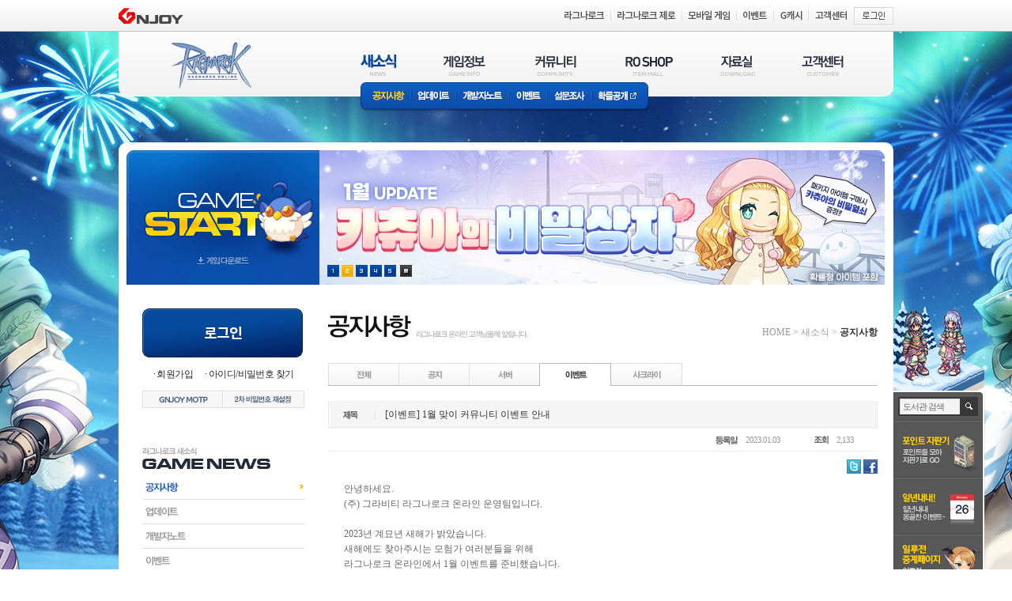

--- FILE ---
content_type: text/css
request_url: https://imgc1.gnjoy.com/games/ro1/2013_ro1/common/css/bbs.css?v=241106
body_size: 5667
content:
@charset "utf-8";

/* ----------------------------------------------------------------
Title : Ragnarok
Author : bitty kim
Date : 2013
WebSite : http://ro.game.gnjoy.com/
---------------------------------------------------------------- */

/** default list **/
.bbs {
  display: block;
  width: 695px;
  height: auto;
}
.bbs table {
  background: url('/games/ro1/2013_ro1/images/common/bbs/bg_tit.gif') no-repeat 0 0;
  border-bottom: 2px solid #f2f2f2;
}
.bbs table th {
  height: 34px;
}
.bbs table th + th {
  background: url('/games/ro1/2013_ro1/images/common/bbs/bg_listPipe.gif') no-repeat 0 10px;
}
.bbs table th span {
  display: block;
  width: 100%;
  height: 34px;
  overflow: hidden;
  text-indent: -10000px;
  background-position: center 10px;
  background-repeat: no-repeat;
}
.bbs table td {
  height: 28px;
  text-align: center;
  border-bottom: 1px solid #f2f2f2;
}
.bbs table td.num strong {
  font: bold 12px/18px dotum;
  color: #999;
}
.bbs table td.num,
.bbs table td.date,
.bbs table td.count,
.bbs table td.recom {
  font: normal 11px/18px tahoma;
  color: #999;
}
.bbs table td.subject {
  text-align: left;
  text-indent: 8px;
}
.bbs table td.subject a span {
  width: auto;
  font: normal 11px/12px tahoma;
  color: #999;
  vertical-align: top;
}
.bbs table td.subject a:hover {
  text-decoration: underline;
}
.bbs table td.subject a.new,
.bbs table td.subject span.new {
  padding-right: 16px;
  background: url('/games/ro1/2013_ro1/images/common/icon/icon_new.gif') no-repeat right 0;
  *background-position: right 2px;
}
.bbs table td.writer {
  font-size: 11px;
  color: #666;
  letter-spacing: -1px;
}
.bbs table td.writer img {
  margin-right: 5px;
}
.bbs table td.writer a {
  color: #666;
}
.bbs table td.itemNone {
  font-weight: bold;
  text-align: center;
  letter-spacing: -1px;
}
.bbs table td.searchResultNone {
  padding: 20px 0;
  color: #999;
  text-align: center;
  line-height: 17px;
  letter-spacing: -1px;
}
.bbs table td.searchResultNone span {
  display: block;
  color: #333;
}
.bbs table td.searchResultNone span em {
  color: #0065d8;
  font-weight: bold;
}
.bbs table td.category span {
  display: block;
  width: 50px;
  height: 16px;
  margin-top: 2px;
  overflow: hidden;
  font: normal 0/0 dotum;
}
.bbs table td.category .iconNotice {
  background: url('/games/ro1/2013_ro1/images/common/bbs/txt_notice.gif') no-repeat 0 0;
}
.bbs table td.category .iconServer {
  background: url('/games/ro1/2013_ro1/images/common/bbs/txt_server.gif') no-repeat 0 0;
}
.bbs table td.category .iconEvent {
  background: url('/games/ro1/2013_ro1/images/common/bbs/txt_event.gif') no-repeat 0 0;
}
.bbs table td.category .iconSakray {
  background: url('/games/ro1/2013_ro1/images/common/bbs/txt_Sakray.gif') no-repeat 0 0;
}
.bbs table td.category .iconShare1 {
  background: url('/games/ro1/2013_ro1/images/common/bbs/txt_replay.gif') no-repeat 0 0;
}
.bbs table td.category .iconShare2 {
  background: url('/games/ro1/2013_ro1/images/common/bbs/txt_homunculusAI.gif') no-repeat 0 0;
}
.bbs table td.category .iconServer4 {
  background: url('/games/ro1/2013_ro1/images/common/bbs/txt_server4.gif') no-repeat 0 0;
}
.bbs table td.category .iconServer5 {
  background: url('/games/ro1/2013_ro1/images/common/bbs/txt_server5.gif') no-repeat 0 0;
}
.bbs table td.category .iconServer6 {
  background: url('/games/ro1/2013_ro1/images/common/bbs/txt_server6.gif') no-repeat 0 0;
}
.bbs table td.category .iconServer7 {
  background: url('/games/ro1/2013_ro1/images/common/bbs/txt_server7.gif') no-repeat 0 0;
}
.iconDev {
  background: url('/games/ro1/2013_ro1/images/common/bbs/txt_dev.gif') no-repeat 0 0;
}
.iconTest {
  background: url('/games/ro1/2013_ro1/images/common/bbs/txt_test.gif') no-repeat 0 0;
}
.iconApply {
  background: url('/games/ro1/2013_ro1/images/common/bbs/txt_apply.gif') no-repeat 0 0;
}
.iconCancel {
  background: url('/games/ro1/2013_ro1/images/common/bbs/txt_cancel.gif') no-repeat 0 0;
}
.iconIng {
  margin-right: 9px;
  background: url('/games/ro1/2013_ro1/images/common/bbs/txt_ing.gif') no-repeat 0 0;
} /* 181106 추가 */
.iconEnd {
  margin-right: 9px;
  background: url('/games/ro1/2013_ro1/images/common/bbs/txt_end.gif') no-repeat 0 0;
} /* 181106 추가 */
.iconLogo {
  background: url('/games/ro1/2013_ro1/images/common/bbs/icon_logo.gif') no-repeat center 50%;
  overflow: hidden;
  text-indent: -10000px;
}
.iconProbability1 {
  background: url('/games/ro1/2013_ro1/images/common/bbs/txt_probability1.gif') no-repeat 0 0;
}
.iconProbability2 {
  background: url('/games/ro1/2013_ro1/images/common/bbs/txt_probability2.gif') no-repeat 0 0;
}
.iconProbability3 {
  background: url('/games/ro1/2013_ro1/images/common/bbs/txt_probability3.gif') no-repeat 0 0;
}
.iconProbability4 {
  background: url('/games/ro1/2013_ro1/images/common/bbs/txt_probability4.gif') no-repeat 0 0;
}
.iconProbability5 {
  background: url('/games/ro1/2013_ro1/images/common/bbs/txt_probability5.gif') no-repeat 0 0;
}
.iconProbability6 {
  background: url('/games/ro1/2013_ro1/images/common/bbs/txt_probability6.gif') no-repeat 0 0;
}
.iconProbability7 {
  background: url('/games/ro1/2013_ro1/images/common/bbs/txt_probability7.gif') no-repeat 0 0;
}

p.searchResultNone {
  display: block;
  padding: 20px 0;
  color: #999;
  text-align: center;
  line-height: 17px;
  letter-spacing: -1px;
}
p.searchResultNone span {
  display: block;
  color: #333;
}
p.searchResultNone span em {
  color: #0065d8;
  font-weight: bold;
}

/** lv **/
.lv0,
.lv1,
.lv2,
.lv3,
.lv4,
.lv5,
.lv6,
.lv7,
.lv8,
.lv9 {
  color: #999;
}
.lv10,
.lv11,
.lv12,
.lv13,
.lv14,
.lv15,
.lv16,
.lv17,
.lv18,
.lv19 {
  color: #999;
}
.lv20,
.lv21,
.lv22,
.lv23,
.lv24,
.lv25,
.lv26,
.lv27,
.lv28,
.lv29 {
  color: #999;
}
.lv30,
.lv31,
.lv32,
.lv33,
.lv34,
.lv35,
.lv36,
.lv37,
.lv38,
.lv39 {
  color: #777;
}
.lv40,
.lv41,
.lv42,
.lv43,
.lv44,
.lv45,
.lv46,
.lv47,
.lv48,
.lv49 {
  color: #777;
}
.lv50,
.lv51,
.lv52,
.lv53,
.lv54,
.lv55,
.lv56,
.lv57,
.lv58,
.lv59 {
  color: #777;
}
.lv60,
.lv61,
.lv62,
.lv63,
.lv64,
.lv65,
.lv66,
.lv67,
.lv68,
.lv69 {
  color: #5f86bf;
}
.lv70,
.lv71,
.lv72,
.lv73,
.lv74,
.lv75,
.lv76,
.lv77,
.lv78,
.lv79 {
  color: #5f86bf;
}
.lv80,
.lv81,
.lv82,
.lv83,
.lv84,
.lv85,
.lv86,
.lv87,
.lv88,
.lv89 {
  color: #5f86bf;
}
.lv90,
.lv91,
.lv92,
.lv93,
.lv94,
.lv95,
.lv96,
.lv97,
.lv98,
.lv99 {
  color: #5f86bf;
  font-weight: bold;
}

/** listtNotice **/
.bbs table tr.listNotice {
  background: #fafcff none;
}
.bbs table tr.listNotice td {
  font-weight: bold;
}
.bbs table tr.listNotice td a {
  font-weight: bold;
  color: #5f86bf;
}

/** item **/
.bbs table th.num span {
  background-image: url('/games/ro1/2013_ro1/images/common/bbs/txt_num.gif');
}
.bbs table th.category span {
  background-image: url('/games/ro1/2013_ro1/images/common/bbs/txt_category.gif');
}
.bbs table th.subject span {
  background-image: url('/games/ro1/2013_ro1/images/common/bbs/txt_subject.gif');
}
.bbs table th.date span {
  background-image: url('/games/ro1/2013_ro1/images/common/bbs/txt_date.gif');
}
.bbs table th.count span {
  background-image: url('/games/ro1/2013_ro1/images/common/bbs/txt_count.gif');
}
.bbs table th.recom span {
  background-image: url('/games/ro1/2013_ro1/images/common/bbs/txt_recom.gif');
}
.bbs table th.writer span {
  background-image: url('/games/ro1/2013_ro1/images/common/bbs/txt_writer.gif');
}

/**  tabMenu **/
.tabMenu {
  display: block;
  width: 100%;
  height: 29px;
  overflow: hidden;
  margin: 0 0 20px 0;
  background: url('/games/ro1/2013_ro1/images/common/bbs/bg_tabMenuAarea.gif') repeat-x 0 bottom;
}
.tabMenu ul {
  clear: both;
}
.tabMenu ul li {
  position: relative;
  z-index: 1;
  float: left;
  display: inline-block;
  height: 29px;
  margin-right: -1px;
  background: url('/games/ro1/2013_ro1/images/common/bbs/bg_tabMenu.gif') no-repeat 0 0;
}
.tabMenu ul li a {
  display: block;
  width: 100%;
  height: 28px;
  margin: 0 0 0 1px;
  background: url('/games/ro1/2013_ro1/images/common/bbs/bg_tabMenu.gif') no-repeat right 0;
}
.tabMenu ul li a span {
  display: inline-block;
  width: 100%;
  height: 10px;
  margin-top: 10px;
  overflow: hidden;
  font: normal 0/0 dotum;
  cursor: pointer;
  vertical-align: top;
  background-position: center 0px;
  background-repeat: no-repeat;
}
.tabMenu ul li.on {
  z-index: 2;
  margin: 0 1px 0 0;
  background: url('/games/ro1/2013_ro1/images/common/bbs/bg_tabMenuOn.gif') no-repeat 0 0;
}
.tabMenu ul li.on + li {
  position: relative;
  z-index: 0;
  margin-left: -1px;
}
.tabMenu ul li.on a {
  background: url('/games/ro1/2013_ro1/images/common/bbs/bg_tabMenuOn.gif') no-repeat right 0;
}
.tabMenu ul li.on a span {
  background-position: center -10px;
}
.tabMenu ul li.allTabMenu a span {
  background-image: url('/games/ro1/2013_ro1/images/common/bbs/bbsTabMenu_all.gif');
}

/** eventList **/
.eventList h1 {
  display: inline;
  position: absolute;
  top: 0;
  left: 0;
  width: 0;
  height: 0;
  overflow: hidden;
  font: normal 0/0 dotum;
  text-indent: -10000px;
  background: transparent none;
}
.eventList ul {
  width: 695px;
  height: auto;
  overflow: hidden;
}
.eventList ul li {
  position: relative;
  width: 435px;
  height: 130px;
  overflow: hidden;
  padding-left: 260px;
  border-bottom: 1px solid #f2f2f2;
}
.eventList ul li p {
  display: inline-block;
  width: 420px;
  height: auto;
  overflow: hidden;
  padding: 30px 0 0 0;
}
.eventList ul li p strong {
  display: block;
  margin: 0 0 4px 0;
  font: bold 14px/18px dotum;
}
.eventList ul li p span {
  color: #999;
  letter-spacing: -1px;
}
.eventList ul li p .date {
  display: block;
  font-size: 11px;
  margin-top: 11px;
  letter-spacing: -1px;
}
.eventList ul li p .date em {
  color: #999;
  font-size: 11px;
  font-family: tahoma;
  letter-spacing: -1px;
}
.eventList ul li a {
  display: inline-block;
}
.eventList ul li .eventImg {
  position: absolute;
  top: 15px;
  left: 0;
}
.eventList ul li .eventImg img {
  width: 240px;
  height: 100px;
}
.eventList ul li.itemNone {
  width: 695px;
  height: auto;
  padding: 80px 0;
  color: #999;
  text-align: center;
  line-height: 17px;
  letter-spacing: -1px;
}
.eventList ul li.itemNone span {
  display: block;
  color: #333;
}
.eventList ul li.itemNone span em {
  color: #0065d8;
  font-weight: bold;
}

.eventTabMenu li {
  width: 105px;
}
.eventTabMenu li.eventTabMenu1 a span {
  background-image: url('/games/ro1/2013_ro1/images/common/bbs/bbsTabMenu_event1.gif');
}
.eventTabMenu li.eventTabMenu2 a span {
  background-image: url('/games/ro1/2013_ro1/images/common/bbs/bbsTabMenu_event2.gif');
}

/* screenShot */
.screenShot {
  clear: both;
  width: 695px;
  height: auto;
}
.screenShot li {
  float: left;
  width: 160px;
  height: 235px;
  overflow: hidden;
  padding: 20px 18px 16px 0;
  border-bottom: 1px solid #f2f2f2;
}
.screenShot li * {
  vertical-align: middle;
}
.screenShot li a {
  letter-spacing: -1px;
}
.screenShot li a.new {
  padding-right: 16px;
  background: url('/games/ro1/2013_ro1/images/common/icon/icon_new.gif') no-repeat right 1px;
}
.screenShot li a img {
  display: block;
  margin-bottom: 6px;
}
.screenShot li a img + img {
  display: inline;
}
.screenShot li a span {
  padding-left: 1px;
  color: #999;
  font-size: 11px;
}
.screenShot li .screenShotImg img {
  display: block;
  width: 160px;
  height: 110px;
  overflow: hidden;
}
.screenShot li ul {
  width: 160px;
  height: auto;
  overflow: hidden;
  margin-top: 7px;
}
.screenShot li ul li {
  width: auto;
  height: auto;
  padding: 0;
  margin: 0;
  color: #666;
  font-size: 11px;
  letter-spacing: -1px;
  border: 0;
}
.screenShot li ul li span {
  padding-left: 10px;
  color: #999;
  font-family: tahoma;
  font-size: 11px;
  letter-spacing: -1px;
  vertical-align: top;
  background: url('/games/ro1/2013_ro1/images/common/bbs/bg_screenShotPipe.gif') no-repeat 5px 3px;
}
.screenShot li ul li.count,
.screenShot li ul li.recom {
  width: 80px;
}
.screenShot li ul li.writer,
.screenShot li ul li.date {
  display: block;
  width: 160px;
}
.screenShot li ul li.writer a {
  color: #666;
}
.screenShot li ul li.writer span {
  color: #666;
  letter-spacing: -1px;
}
.screenShot li ul li.writer span img {
  margin-right: 3px;
}
.screenShot li ul li img {
  display: inline;
}
.screenShot li.lastCell {
  padding: 20px 0 16px 0;
}

/* fanart */
.bestFanart {
  width: 100%;
  height: 290px;
  margin-bottom: 30px;
  background: url('/games/ro1/2013_ro1/images/common/bbs/bg_bestFanart.gif') repeat-x 0 34px;
}
.bestFanart h1 {
  display: block;
  width: 100%;
  height: 34px;
  font: normal 0/0 dotum;
  background: url('/games/ro1/2013_ro1/images/common/bbs/stit_bestFanart.gif') no-repeat 0 0;
}
.bestFanart h1.stit_sharingMemories {
  background: url('/games/ro1/2013_ro1/images/common/bbs/stit_sharingMemories_180615.gif') no-repeat 0 0;
}
.bestFanart ul {
  clear: both;
  width: 662px;
  height: auto;
  overflow: hidden;
  padding-left: 32px;
}
.bestFanart li {
  float: left;
  width: 190px;
  height: 233px;
  padding: 30px 30px 0 0;
}
.bestFanart li * {
  vertical-align: middle;
}
.bestFanart li a {
  letter-spacing: -1px;
}
.bestFanart li a.new {
  padding-right: 16px;
  background: url('/games/ro1/2013_ro1/images/common/icon/icon_new.gif') no-repeat right 1px;
}
.bestFanart li a img {
  display: block;
  margin-bottom: 6px;
}
.bestFanart li a img + img {
  display: inline;
}
.bestFanart li a span {
  padding-left: 1px;
  color: #999;
  font-size: 11px;
}
.bestFanart li .screenShotImg {
  display: block;
  width: 160px;
  height: 110px;
  overflow: hidden;
}
.bestFanart li ul {
  width: 160px;
  height: auto;
  overflow: hidden;
  padding: 0;
  margin-top: 3px;
}
.bestFanart li ul li {
  width: 190px;
  height: auto;
  padding: 0;
  margin: 0;
  color: #666;
  font-size: 11px;
  letter-spacing: -1px;
  border: 0;
}
.bestFanart li ul li span {
  display: inline-block;
  padding-left: 10px;
  color: #999;
  font-family: tahoma;
  font-size: 11px;
  letter-spacing: -1px;
  line-height: 14px;
  vertical-align: top;
  *vertical-align: middle;
  background: url('/games/ro1/2013_ro1/images/common/bbs/bg_screenShotPipe.gif') no-repeat 5px 3px;
}
.bestFanart li ul li.writer span,
.bestFanart li ul li.writer span a {
  color: #666;
  letter-spacing: -1px;
}
.bestFanart li ul li.writer span img {
  margin-right: 3px;
}
.bestFanart li ul li img {
  display: inline;
}

.fanartList h1 {
  display: inline;
  position: absolute;
  top: 0;
  left: 0;
  width: 0;
  height: 0;
  overflow: hidden;
  font: normal 0/0 dotum;
  text-indent: -10000px;
  background: transparent none;
}
.fanartList .searchCount {
  display: block;
  width: 695px;
  height: 28px;
  padding-left: 8px;
  margin-top: 24px;
  color: #333;
  background: url('/games/ro1/2013_ro1/images/common/bbs/bul_replyCount.gif') no-repeat 0 6px;
}
.fanartList .searchCount em {
  color: #0065d8;
  font-weight: bold;
}
.fanartList ul {
  clear: both;
  width: 695px;
  height: auto;
}
.fanartList li {
  float: left;
  width: 160px;
  height: 214px;
  padding: 20px 18px 19px 0;
  border-bottom: 1px solid #f2f2f2;
}
.fanartList li * {
  vertical-align: middle;
}
.fanartList li a {
  letter-spacing: -1px;
}
.fanartList li a.new {
  padding-right: 16px;
  background: url('/games/ro1/2013_ro1/images/common/icon/icon_new.gif') no-repeat right 1px;
}
.fanartList li a img {
  display: block;
  margin-bottom: 6px;
}
.fanartList li a img + img {
  display: inline;
}
.fanartList li a span {
  padding-left: 1px;
  color: #999;
  font-size: 11px;
}
.fanartList li ul {
  width: 160px;
  overflow: hidden;
  margin-top: 7px;
}
.fanartList li ul li {
  width: auto;
  height: auto;
  padding: 0;
  margin: 0;
  color: #666;
  font-size: 11px;
  letter-spacing: -1px;
  border: 0;
}
.fanartList li ul li span {
  padding-left: 10px;
  color: #999;
  font-family: tahoma;
  font-size: 11px;
  letter-spacing: -1px;
  vertical-align: top;
  background: url('/games/ro1/2013_ro1/images/common/bbs/bg_screenShotPipe.gif') no-repeat 5px 3px;
}
.fanartList li ul li.count,
.screenShot li ul li.recom {
  width: 80px;
}
.fanartList li ul li.writer,
.screenShot li ul li.date {
  display: block;
  width: 160px;
}
.fanartList li ul li.writer span {
  color: #666;
  letter-spacing: -1px;
  background-position: 2px 3px;
}
.fanartList li ul li.writer span img {
  margin-right: 3px;
}
.fanartList li ul li.writer a {
  color: #666;
}
.fanartList li ul li img {
  display: inline;
}
.fanartList li.lastCell {
  padding: 20px 0 16px 0;
}

.sortCategory {
  clear: both;
  width: 100%;
  height: 30px;
  overflow: hidden;
  border-top: 1px solid #e7e7e7;
  border-bottom: 1px solid #e7e7e7;
}
.sortCategory li {
  float: left;
  width: auto;
  height: auto;
  padding: 5px 10px 6px 10px;
}
.sortCategory li + li {
  background: url('/games/ro1/2013_ro1/images/common/bbs/bg_screenShotPipe.gif') no-repeat 0 10px;
}
.sortCategory li a {
  display: inline-block;
  font-weight: normal;
  color: #999;
}
.sortCategory li.on a {
  padding-right: 10px;
  color: #333;
  font-weight: bold;
  background: url('/games/ro1/2013_ro1/images/common/bbs/bul_sortCategory.gif') no-repeat right 6px;
}
.sortCategory li.directSort {
  color: #999;
  padding: 3px 10px 0 10px;
}
.sortCategory li.directSortOn {
  color: #333;
}
.sortCategory li.directSort * {
  vertical-align: middle;
}
.sortCategory li.directSort input {
  width: 48px;
  height: 19px;
  color: #666;
  text-align: center;
  border: 1px solid #e0e0e0;
}
.sortCategory li.directSort button {
  width: 60px;
  height: 21px;
  overflow: hidden;
  margin-left: 5px;
  color: #666;
  font-size: 11px;
  letter-spacing: -1px;
  background: url('/games/ro1/2013_ro1/images/common/bbs/bg_search3.gif') no-repeat 0 0;
}

/** default post **/
article {
  width: 695px;
  border-bottom: 2px solid #f2f2f2;
}
article h1 {
  width: 100%;
  height: 34px;
  color: #333;
  background: url('/games/ro1/2013_ro1/images/common/bbs/bg_tit.gif') no-repeat 0 0;
}
article h1 span {
  display: inline-block;
  width: 72px;
  height: 34px;
  overflow: hidden;
  font: normal 0/0 dotum;
  vertical-align: middle;
  background: url('/games/ro1/2013_ro1/images/common/bbs/txt_postSubject.gif') no-repeat 19px 11px;
}
article h1 span + span {
  width: 50px;
  height: 16px;
  margin-right: 3px;
}
article .postMetadata {
  display: block;
  width: auto;
  height: 28px;
  overflow: hidden;
  padding: 0 10px 0 20px;
  text-align: right;
  border-bottom: 1px solid #f2f2f2;
}
article .postMetadata li {
  display: inline-block;
  zoom: 1;
  *display: inline;
  padding-top: 5px;
  color: #999;
  font: normal 11px/18px tahoma;
  letter-spacing: -1px;
  text-align: left;
  vertical-align: top;
}
article .postMetadata li a {
  color: #666;
}
article .postMetadata li span {
  display: list-item;
  float: left;
  height: 23px;
  margin-right: 10px;
  font: normal 0/0 dotum;
  vertical-align: middle;
}
article .postMetadata li.postWriter {
  float: left;
  width: 350px;
  font-family: dotum;
  color: #666;
}
article .postMetadata li.postWriter img {
  margin: -4px 5px 0 0;
  vertical-align: middle;
}
article .postMetadata li.postWriter img.iconGm {
  margin: 0px 5px 0 0;
  vertical-align: middle;
}
article .postMetadata li.postWriter img.writerLogo {
  margin: 0;
}
article .postMetadata li.postWriter span {
  width: 29px;
  background: url('/games/ro1/2013_ro1/images/common/bbs/txt_writer.gif') no-repeat 0 4px;
}
article .postMetadata li.postDate {
  margin-right: 20px;
}
article .postMetadata li.postDate span {
  width: 28px;
  background: url('/games/ro1/2013_ro1/images/common/bbs/txt_date.gif') no-repeat 0 4px;
}
article .postMetadata li.postCont {
  margin: 0 20px;
}
article .postMetadata li.postCont span {
  width: 18px;
  background: url('/games/ro1/2013_ro1/images/common/bbs/txt_count.gif') no-repeat 0 4px;
}
article .postMetadata li.postRecom {
  margin-right: 20px;
}
article .postMetadata li.postRecom span {
  width: 18px;
  background: url('/games/ro1/2013_ro1/images/common/bbs/txt_recom.gif') no-repeat 0 4px;
}
article .postMetadata li.postAccusation span {
  width: 19px;
  background: url('/games/ro1/2013_ro1/images/common/bbs/txt_accusation.gif') no-repeat 0 4px;
}
article .postMetadata li.eventDate span {
  width: 49px;
  background: url('/games/ro1/2013_ro1/images/common/bbs/txt_eventDate.gif') no-repeat 0 4px;
}
article .snsBtns {
  display: block;
  width: 100%;
  padding: 10px 0;
  text-align: right;
}
article .snsBtns a img {
  vertical-align: top;
}
article .forPost {
  padding: 0 20px 40px 20px;
  word-wrap: break-word;
}
article .forPost * {
  line-height: 1.6;
}
article .forPost strong {
  font-weight: bold;
}
article .forPost em {
  font-style: italic;
}
article .forPost span {
  font-style: inherit;
  font-family: inherit;
}
article .forPost img {
  display: block;
  margin: 0 auto 20px auto;
}
article .forPost table {
  border: 0;
  background: none;
}
article .forPost table td {
  border: 0;
}
article .forPost table.border {
  border: 1px;
}
article .forPost table.border td {
  border: 1px;
}
article .updatePost img {
  margin: 0 auto;
}
article .updatePost br {
  display: inline;
  margin: 0;
  padding: 0;
  font-size: 0;
  line-height: 0;
}
article .forEventPost {
  padding: 0 0 40px 0;
  word-wrap: break-word;
}
article .forEventPost img {
  display: block;
  margin: 0 auto;
}
article .postBtns {
  display: block;
  position: relative;
  width: 100%;
  height: 59px;
  margin-bottom: 10px;
  text-align: center;
}
article .postBtns a {
  display: inline-block;
  width: 90px;
  height: 27px;
  padding-right: 2px;
}
article .postBtns a + a {
  margin-left: 8px;
}
article .postBtns a span {
  display: block;
  width: 100%;
  height: 22px;
  padding-top: 5px;
  margin-left: -2px;
  font-weight: bold;
  text-align: center;
  color: #fff;
  cursor: pointer;
}
article .postBtns a.btn_accusation {
  background: url('/games/ro1/2013_ro1/images/common/bbs/bg_button3.gif') no-repeat right 0;
}
article .postBtns a.btn_accusation span {
  background: url('/games/ro1/2013_ro1/images/common/bbs/bg_button3.gif') no-repeat 0 0;
}
article .postBtns a.btn_recom {
  background: url('/games/ro1/2013_ro1/images/common/bbs/bg_button4.gif') no-repeat right 0;
}
article .postBtns a.btn_recom span {
  background: url('/games/ro1/2013_ro1/images/common/bbs/bg_button4.gif') no-repeat 0 0;
}
article .postBtns a.btn_scrap {
  position: absolute;
  bottom: 0;
  right: 0;
  width: 60px;
  height: 21px;
  background: url('/games/ro1/2013_ro1/images/common/bbs/bg_scrap.gif') no-repeat right 0;
}
article .postBtns a.btn_scrap span {
  background: none;
  color: #666;
  font: normal 11px/12px dotum;
  letter-spacing: -1px;
  text-align: left;
  text-indent: 23px;
}
article .attachments {
  display: block;
  padding: 8px 0 8px 0;
  margin-bottom: 20px;
  border: 1px solid #f2f2f2;
}
article .attachments * {
  vertical-align: middle;
}
article .attachments span {
  display: inline-block;
  width: 72px;
  height: 11px;
  overflow: hidden;
  font: normal 0/0 dotum;
  background: url('/games/ro1/2013_ro1/images/common/bbs/txt_attachments.gif') no-repeat 19px 0;
}
article .attachments a {
  display: inline-block;
  padding-right: 9px;
  color: #333;
  background: url('/games/ro1/2013_ro1/images/common/bbs/bul_attachmentsOpen.gif') no-repeat right 6px;
}
article .attachments a:hover,
article .attachments a em:hover {
  text-decoration: underline;
}
article .attachments a em {
  color: #0065d8;
  font-weight: bold;
  vertical-align: top;
}
article .attachments a.close {
  background: url('/games/ro1/2013_ro1/images/common/bbs/bul_attachmentsClose.gif') no-repeat right 7px;
}
article .attachments ul {
  width: 600px;
  height: auto;
  margin: 3px 0 0 77px;
  overflow: hidden;
}
article .attachments ul li {
  display: inline-block;
  float: left;
  padding: 0 21px 0 15px;
  background: url('/games/ro1/2013_ro1/images/common/bbs/icon_file.gif') no-repeat 0 3px;
}
article .attachments ul li a {
  color: #999;
  font-size: 11px;
  letter-spacing: -1px;
  background: none;
}

.comments {
  width: 695px;
  margin: 40px 0 25px 0;
}
.comments fieldset {
  width: 693px;
  padding: 10px 0;
  text-align: center;
  border: 1px solid #f2f2f2;
  background: #f9f9f9 none;
}
.comments fieldset * {
  vertical-align: middle;
}
.comments fieldset label {
  display: inline;
  position: absolute;
  top: 0;
  left: 0;
  width: 0;
  height: 0;
  overflow: hidden;
  font: normal 0/0 dotum;
  text-indent: -10000px;
  background: transparent none;
}
.comments fieldset textarea {
  width: 598px;
  height: 48px;
  resize: none;
  margin-right: 10px;
  color: #666;
  border: 1px solid #f2f2f2;
}
.comments fieldset button {
  width: 65px;
  height: 50px;
  overflow: hidden;
  font-weight: bold;
  color: #fff;
  text-align: center;
  background: url('/games/ro1/2013_ro1/images/common/bbs/btn_replyEnroll.gif') no-repeat 0 0;
}
.commentsCount {
  display: block;
  width: 695px;
  height: 28px;
  padding-left: 8px;
  margin-top: 24px;
  color: #333;
  background: url('/games/ro1/2013_ro1/images/common/bbs/bul_replyCount.gif') no-repeat 0 6px;
}
.commentsCount em {
  font-weight: bold;
  color: #333;
}
.commentsList {
  width: 653px;
  padding: 5px 20px;
  border: 1px solid #f2f2f2;
  background: #f9f9f9 none;
}
.commentsList div {
  padding: 12px 0 11px 0;
}
.commentsList div + div {
  background: url('/games/ro1/2013_ro1/images/common/bbs/bg_replayDot.gif') repeat-x 0 top;
}
.commentsList div p {
  color: #666;
  word-wrap: break-word;
}
.commentsList div p * {
  vertical-align: middle;
}
.commentsList div p .btn_commentsDel {
  display: inline-block;
  width: 11px;
  height: 11px;
  overflow: hidden;
  text-indent: 10000px;
  background: url('/games/ro1/2013_ro1/images/common/bbs/btn_commentsDel.gif') no-repeat 0 0;
}
.commentsList div p .btn_commentsModfiy {
  display: inline-block;
  width: 11px;
  height: 11px;
  margin-left: 3px;
  overflow: hidden;
  text-indent: 10000px;
  background: url('/games/ro1/2013_ro1/images/common/bbs/btn_commentsModfiy.gif') no-repeat 0 0;
}
.commentsList div .commentsMetadata {
  position: relative;
  display: block;
  margin-bottom: 7px;
  color: #999;
  font-size: 11px;
  letter-spacing: -1px;
  font-family: tahoma;
}
.commentsList div .commentsMetadata strong {
  display: inline-block;
  padding-right: 7px;
  color: #333;
  font-weight: bold;
  vertical-align: baseline;
}
.commentsList div .commentsMetadata strong a {
  color: #333;
  font-weight: bold;
  padding-right: 3px;
}
.commentsList div .commentsMetadata button {
  position: absolute;
  top: 0;
  right: 0;
  color: #5f86bf;
  font-weight: bold;
  font-size: 11px;
  letter-spacing: -1px;
  background: transparent none;
}
.commentsList div fieldset {
  width: 655px;
  padding: 0;
  border: 0;
}
.commentsList div fieldset textarea {
  width: 574px;
}
.commentsList .commentsOfComments p {
  padding-left: 20px;
}
.commentsList .commentsOfComments .commentsMetadata {
  padding-left: 20px;
  background: url('/games/ro1/2013_ro1/images/common/bbs/icon_commments.gif') no-repeat 0 4px;
}
.commentsList .commentsOfComments fieldset {
  width: 635px;
  padding: 0 0 0 20px;
}
.commentsList .commentsOfComments fieldset textarea {
  width: 554px;
}

/** btns **/
.bbsBtns {
  display: block;
  width: 100%;
  height: auto;
  overflow: hidden;
  padding-top: 10px;
  margin-bottom: -30px;
}
.bbsBtns nav {
  float: left;
}
.bbsBtns nav a {
  display: inline-block;
  float: left;
  height: 27px;
  overflow: hidden;
  color: #333;
  background-image: url('/games/ro1/2013_ro1/images/common/bbs/bg_postNav.gif');
  background-repeat: no-repeat;
}
.bbsBtns nav a span {
  display: block;
  width: 100%;
  padding-top: 5px;
  cursor: pointer;
}
.bbsBtns nav .prePost {
  width: 66px;
  background-position: 0 0;
}
.bbsBtns nav .prePost span {
  text-indent: 26px;
}
.bbsBtns nav .nextPost {
  width: 67px;
  background-position: right 0;
}
.bbsBtns nav .nextPost span {
  text-indent: 21px;
}
.bbsBtns span {
  float: right;
}
.bbsBtns span a {
  display: inline-block;
  width: 64px;
  padding-right: 2px;
  background: url('/games/ro1/2013_ro1/images/common/bbs/bg_button.gif') no-repeat right 0;
}
.bbsBtns span a span {
  display: block;
  width: 100%;
  height: 22px;
  padding-top: 5px;
  margin-left: -2px;
  font-weight: bold;
  text-align: center;
  color: #fff;
  cursor: pointer;
  background: url('/games/ro1/2013_ro1/images/common/bbs/bg_button.gif') no-repeat 0 0;
}
.bbsBtns span .btn_modify,
.bbsBtns span .btn_del,
.bbsBtns span .btn_cancel {
  display: inline-block;
  width: 64px;
  padding-right: 2px;
  background: url('/games/ro1/2013_ro1/images/common/bbs/bg_button2.gif') no-repeat right 0;
}
.bbsBtns span .btn_modify span,
.bbsBtns span .btn_del span,
.bbsBtns span .btn_cancel span {
  display: block;
  width: 100%;
  height: 22px;
  padding-top: 5px;
  margin-left: -2px;
  font-weight: bold;
  text-align: center;
  color: #e4ecf7;
  cursor: pointer;
  background: url('/games/ro1/2013_ro1/images/common/bbs/bg_button2.gif') no-repeat 0 0;
}

/* pagination */
.pagination {
  display: block;
  width: 100%;
  margin-top: 30px;
  text-align: center;
}
.pagination * {
  vertical-align: middle;
}
.pagination a,
.pagination span {
  display: inline-block;
  width: 18px;
  height: 18px;
  overflow: hidden;
  padding: 2px 4px 0 4px;
  color: #333;
  font: bold 11px/14px tahoma;
  border: 1px solid #e1e1e1;
}
.pagination a:hover {
  border: 1px solid #ffba06;
}
.pagination em {
  display: inline-block;
  width: 20px;
  height: 20px;
  overflow: hidden;
  padding: 2px 4px 0 4px;
  font: bold 11px/14px tahoma;
  color: #fff;
  background-color: #ffba06;
}
.pagination .listFirst {
  width: auto;
  height: auto;
  padding: 4px 10px 0 12px;
  font: normal 12px/12px dotum;
  letter-spacing: -1px;
  border: 0;
  background: url('/games/ro1/2013_ro1/images/common/bbs/bul_listPrev.gif') no-repeat 0 7px;
}
.pagination .listPrev {
  width: auto;
  height: auto;
  padding: 4px 10px 0 7px;
  font: normal 12px/12px dotum;
  letter-spacing: -1px;
  border: 0;
  background: url('/games/ro1/2013_ro1/images/common/bbs/bul_listPrev.gif') no-repeat -4px 7px;
}
.pagination .listNext {
  width: auto;
  height: auto;
  padding: 4px 7px 0 10px;
  font: normal 12px/12px dotum;
  letter-spacing: -1px;
  border: 0;
  background: url('/games/ro1/2013_ro1/images/common/bbs/bul_listNext.gif') no-repeat right 7px;
}
.pagination .listFirst:hover,
.pagination .listPrev:hover,
.pagination .listNext:hover {
  border: 0;
}

/** listSearch **/
.listSearch {
  padding: 17px 0 0 0;
  text-align: center;
}
.listSearch * {
  vertical-align: middle;
}
.listSearch label {
  display: inline-block;
  width: 38px;
  height: 11px;
  overflow: hidden;
  font: normal 0/0 dotum;
  margin: 0 6px;
  background: url('/games/ro1/2013_ro1/images/common/bbs/txt_searchTit.gif') no-repeat 0 0;
}
.listSearch input {
  width: 180px;
  height: 21px;
  padding: 0 5px;
  line-height: 18px;
  border: 1px solid #e8e8e8;
  background: #fff none;
}
.listSearch select {
  padding: 4px 5px 3px 5px;
  color: #95918c;
  text-align: center;
  border: 1px solid #e0e0e0;
  background: #fff none;
}
.listSearch button {
  width: 54px;
  height: 23px;
  overflow: hidden;
  margin-left: 5px;
  color: #fff;
  background: url('/games/ro1/2013_ro1/images/common/bbs/bg_search.gif') no-repeat 0 0;
}
.listSearch .txtHidden {
  display: inline;
  position: absolute;
  top: 0;
  left: 0;
  width: 0;
  height: 0;
  overflow: hidden;
  font: normal 0/0 dotum;
  text-indent: -10000px;
  background: transparent none;
}

/** write **/
.write fieldset {
  width: 100%;
  height: auto;
  overflow: hidden;
}
.write fieldset p {
  width: 100%;
  height: 34px;
  color: #333;
  overflow: hidden;
  background: url('/games/ro1/2013_ro1/images/common/bbs/bg_tit.gif') no-repeat 0 0;
}
.write fieldset p label {
  display: inline-block;
  width: 61px;
  height: 34px;
  overflow: hidden;
  font: normal 0/0 dotum;
  vertical-align: middle;
  background: url('/games/ro1/2013_ro1/images/common/bbs/txt_postSubject2.gif') no-repeat 19px 11px;
}
.write fieldset p input {
  width: 610px;
  height: 20px;
  padding: 0 5px;
  line-height: 20px;
  border: 1px solid #e8e8e8;
  background: #fff none;
  vertical-align: middle;
}
.write .writeCategory_siege select {
  width: 85px;
}
.write .writeCategory_siege input {
  width: 525px;
}
.write .movieEnroll {
  width: 692px;
  padding: 5px 0;
  margin-bottom: 8px;
  border: 1px solid #e7e7e7;
  background-color: #f5f5f5;
}
.write .movieEnroll li label {
  display: inline-block;
  height: 28px;
  overflow: hidden;
  font: normal 0/0 dotum;
  vertical-align: middle;
}
.write .movieEnroll li label.movieUrl {
  width: 80px;
  background: url('/games/ro1/2013_ro1/images/common/bbs/txt_movie01.gif') no-repeat 19px 8px;
}
.write .movieEnroll li label.movieSum {
  width: 172px;
  background: url('/games/ro1/2013_ro1/images/common/bbs/txt_movie02.gif') no-repeat 19px 8px;
}
.write .movieEnroll li input[type='text'] {
  width: 279px;
  height: 20px;
  padding: 0 5px;
  line-height: 20px;
  border: 1px solid #e8e8e8;
  background: #fff none;
  vertical-align: middle;
}
.write .movieEnroll li input[type='checkbox'] {
  width: 12px;
  height: 12px;
  line-height: 12px;
  vertical-align: middle;
}
.write .movieText {
  margin-bottom: 15px;
}
.write .movieText li {
  font-size: 12px;
  color: #999999;
  letter-spacing: -1px;
}

.write .attachmentsWrite {
  width: 100%;
  height: auto;
  color: #333;
  background: url('/games/ro1/2013_ro1/images/common/bbs/bg_attachmentsArea.gif') no-repeat 0 0;
}
.write .attachmentsWrite .subject label {
  display: inline-block;
  width: 67px;
  height: 34px;
  overflow: hidden;
  font: normal 0/0 dotum;
  vertical-align: middle;
  background: url('/games/ro1/2013_ro1/images/common/bbs/txt_postSubject3.gif') no-repeat 19px 11px;
}
.write .attachmentsWrite .subject input {
  width: 491px;
  height: 21px;
  padding: 0 5px;
  line-height: 18px;
  border: 1px solid #e8e8e8;
  background: #fff none;
}
.write .attachmentsWrite .subject select {
  width: 100px;
  border: 1px solid #dedede;
}
.write .attachmentsWrite .subject .serverChice {
  display: inline;
  position: absolute;
  top: 0;
  left: 0;
  width: 0;
  height: 0;
  overflow: hidden;
  font: normal 0/0 dotum;
  text-indent: -10000px;
  background: transparent none;
}
.write .attachmentsWrite .file {
  padding-bottom: 12px;
  display: block;
  background: url('/games/ro1/2013_ro1/images/common/bbs/bg_attachmentsArea2.gif') no-repeat 0 bottom;
}
.write .attachmentsWrite .file * {
  vertical-align: middle;
}
.write .attachmentsWrite .file label {
  display: inline-block;
  width: 67px;
  height: 34px;
  overflow: hidden;
  font: normal 0/0 dotum;
  vertical-align: middle;
  background: url('/games/ro1/2013_ro1/images/common/bbs/txt_attachments2.gif') no-repeat 19px 11px;
}
.write .attachmentsWrite .file input {
  width: 170px;
  height: 21px;
  padding: 0 5px;
  line-height: 18px;
  border: 1px solid #e8e8e8;
  background: #fff none;
}
.write .attachmentsWrite .file button {
  width: 64px;
  height: 23px;
  overflow: hidden;
  margin-left: 5px;
  color: #fff;
  background: url('/games/ro1/2013_ro1/images/common/bbs/bg_attachments.gif') no-repeat 0 0;
}
.write .attachmentsWrite .file span {
  display: block;
  margin-left: 71px;
  color: #999;
  font-size: 11px;
  line-height: 14px;
  letter-spacing: -1px;
}
.write .attachmentsWrite .file ul {
  width: 604px;
  height: auto;
  padding: 2px 5px 4px 5px;
  margin: 3px 0 0 71px;
  overflow: hidden;
  background: #fff none;
}
.write .attachmentsWrite .file ul li {
  display: inline-block;
  float: left;
  padding: 1px 21px 1px 15px;
  background: url('/games/ro1/2013_ro1/images/common/bbs/icon_file.gif') no-repeat 0 6px;
}
.write .attachmentsWrite .file ul li a {
  color: #999;
  font-size: 11px;
  letter-spacing: -1px;
  background: none;
}
.write .attachmentsWrite .file ul li a:hover {
  text-decoration: underline;
}
.write .attachmentsWrite .file ul li button {
  display: inline-block;
  width: 11px;
  height: 11px;
  overflow: hidden;
  text-indent: 10000px;
  background: url('/games/ro1/2013_ro1/images/common/bbs/btn_commentsDel.gif') no-repeat 0 0;
}

/** free **/
.free th.num {
  width: 50px;
}
.free th.subject {
  width: 370px;
}
.free th.writer {
  width: 114px;
}
.free th.date {
  width: 67px;
}
.free th.count {
  width: 47px;
}
.free th.recom {
  width: 47px;
}

/** siege **/
.siege th.num {
  width: 50px;
}
.siege th.category {
  width: 52px;
}
.siege th.subject {
  width: 325px;
}
.siege th.writer {
  width: 107px;
}
.siege th.date {
  width: 67px;
}
.siege th.count {
  width: 47px;
}
.siege th.recom {
  width: 47px;
}

.siegeTabMenu li {
  width: 90px;
}
.siegeTabMenu li.siegeTabMenu7 a span {
  background-image: url('/games/ro1/2013_ro1/images/common/bbs/bbsTabMenu_siege0.gif');
}
.siegeTabMenu li.siegeTabMenu4 a span {
  background-image: url('/games/ro1/2013_ro1/images/common/bbs/bbsTabMenu_siege4.gif');
}
.siegeTabMenu li.siegeTabMenu5 a span {
  background-image: url('/games/ro1/2013_ro1/images/common/bbs/bbsTabMenu_siege5.gif');
}
.siegeTabMenu li.siegeTabMenu6 a span {
  background-image: url('/games/ro1/2013_ro1/images/common/bbs/bbsTabMenu_siege6.gif');
}

/** share **/
.share th.num {
  width: 50px;
}
.notice th.category {
  width: 52px;
}
.share th.subject {
  width: 325px;
}
.share th.writer {
  width: 107px;
}
.share th.date {
  width: 67px;
}
.share th.count {
  width: 47px;
}
.share th.recom {
  width: 47px;
}

.shareTabMenu li {
  width: 90px;
}
.shareTabMenu li.shareTabMenu1 a span {
  background-image: url('/games/ro1/2013_ro1/images/common/bbs/bbsTabMenu_share1.gif');
}
.shareTabMenu li.shareTabMenu2 a span {
  background-image: url('/games/ro1/2013_ro1/images/common/bbs/bbsTabMenu_share2.gif');
}

/** notice **/
.notice th.num {
  width: 55px;
}
.notice th.category {
  width: 52px;
}
.notice th.subject {
  width: 464px;
}
.notice th.date {
  width: 72px;
}
.notice th.count {
  width: 52px;
}

.noticeTabMenu li {
  width: 90px;
}
.noticeTabMenu li.noticeTabMenu1 a span {
  background-image: url('/games/ro1/2013_ro1/images/common/bbs/bbsTabMenu_news1.gif');
}
.noticeTabMenu li.noticeTabMenu2 a span {
  background-image: url('/games/ro1/2013_ro1/images/common/bbs/bbsTabMenu_news2.gif');
}
.noticeTabMenu li.noticeTabMenu3 a span {
  background-image: url('/games/ro1/2013_ro1/images/common/bbs/bbsTabMenu_news3.gif');
}
.noticeTabMenu li.noticeTabMenu4 a span {
  background-image: url('/games/ro1/2013_ro1/images/common/bbs/bbsTabMenu_news4.gif');
}

/** update **/
.update th.num {
  width: 55px;
}
.update th.subject {
  width: 516px;
}
.update th.date {
  width: 72px;
}
.update th.count {
  width: 52px;
}

/** devnote **/
.devnote th.num {
  width: 50px;
}
.devnote th.category {
  width: 52px;
}
.devnote th.subject {
  width: 411px;
}
.devnote th.writer {
  width: 100px;
}
.devnote th.date {
  width: 76px;
}
.devnote td a {
  color: #333;
}

.devnoteTabMenu li {
  width: 74px;
}
.devnoteTabMenu li.devnoteTabMenu1 a span {
  background-image: url('/games/ro1/2013_ro1/images/common/bbs/bbsTabMenu_dev.gif');
}
.devnoteTabMenu li.devnoteTabMenu2 a span {
  background-image: url('/games/ro1/2013_ro1/images/common/bbs/bbsTabMenu_test.gif');
}
.devnoteTabMenu li.devnoteTabMenu3 a span {
  background-image: url('/games/ro1/2013_ro1/images/common/bbs/bbsTabMenu_apply.gif');
}
.devnoteTabMenu li.devnoteTabMenu4 a span {
  background-image: url('/games/ro1/2013_ro1/images/common/bbs/bbsTabMenu_cancel.gif');
}

/* 181106 추가 */
/** survey **/
.survey th.num {
  width: 50px;
}
.survey th.category {
  width: 52px;
}
.survey th.subject {
  width: 411px;
}
.survey th.writer {
  width: 100px;
}
.survey th.date {
  width: 76px;
}
.survey td a {
  color: #333;
}

.surveyTabMenu li {
  width: 90px;
}
.surveyTabMenu li.surveyTabMenu1 a span {
  background-image: url('/games/ro1/2013_ro1/images/common/bbs/bbsTabMenu_proceeding.gif');
}
.surveyTabMenu li.surveyTabMenu2 a span {
  background-image: url('/games/ro1/2013_ro1/images/common/bbs/bbsTabMenu_end.gif');
}
.surveyTabMenu li.surveyTabMenu3 a span {
  background-image: url('/games/ro1/2013_ro1/images/common/bbs/bbsTabMenu_apply.gif');
}
.surveyTabMenu li.surveyTabMenu4 a span {
  background-image: url('/games/ro1/2013_ro1/images/common/bbs/bbsTabMenu_cancel.gif');
}

.surveyFieldset .surveyInfo {
  overflow: hidden;
  display: block;
  margin-bottom: 26px;
}
.surveyFieldset .surveyInfo .questionForm {
  margin-bottom: 30px;
}
.surveyFieldset .surveyInfo h2 {
  font-size: 14px;
  font-weight: bold;
  margin: 5px 0 7px 0;
}

.surveyFieldset .surveyInfo input[type='radio'],
input[type='checkbox'] {
  vertical-align: middle;
}
.surveyFieldset .surveyInfo input[type='text'] {
  width: 90%;
  margin-left: 7px;
}

.surveyFieldset .surveyInfo span {
  display: block;
  overflow: hidden;
  text-align: left;
  margin: 0 5px 0 5px;
}
.surveyFieldset .surveyInfo span label {
  display: inline-block;
  cursor: pointer;
  margin-left: 5px;
}

.surveyFieldset .surveyInfo .submitWrap {
  width: 100%;
  text-align: center;
}
.surveyFieldset .surveyInfo .survey_submit {
  display: inline-block;
  margin: 35px auto 0;
}
.surveyFieldset .surveyInfo .survey_submit img {
  display: inline-block;
}

.surveyFieldset .surveyInfo .checkBlock label {
  display: inline-block;
  padding-left: 30px;
  z-index: 15;
}
.surveyFieldset .surveyInfo .checkBlock span input + label {
  background: url('../images/btn_chk_off.gif') no-repeat left center;
}
.surveyFieldset .surveyInfo .checkBlock span input:checked + label {
  background: url('../images/btn_chk_on.gif') no-repeat left center;
}

.surveyFieldset .surveyInfo .questionForm table {
  border: 1px solid #d4d4d4;
}
.surveyFieldset .surveyInfo .questionForm table td {
  border: 1px solid #d4d4d4;
}
.surveyFieldset .surveyInfo .questionForm table td img {
  margin: 0;
}
.surveyFieldset .surveyInfo .questionForm table td span {
  width: 100%;
  margin-left: 0px;
  height: 13px;
  background: url('/games/ro1/2013_ro1/images/common/img_gauge.gif') no-repeat;
}
.surveyFieldset .surveyInfo .questionForm table td:first-child {
  text-align: left;
  padding-left: 10px;
}
.surveyFieldset .surveyInfo .questionForm table td:nth-child(2) {
  text-align: left;
  text-indent: 20px;
}

.requiredSelection {
  font-size: 11px;
  color: red;
}

/* // 181106 추가 */

/** probability **/
.probability th.num {
  width: 55px;
}
.probability th.category {
  width: 52px;
}
.probability th.subject {
  width: 428px;
}
.probability th.writer {
  width: 80px;
}
.probability th.date {
  width: 80px;
}
.probability td a {
  color: #333;
}

.probabilityTabMenu li {
  width: 74px;
}
.probabilityTabMenu li.probabilityTabMenu2,
.probabilityTabMenu li.probabilityTabMenu5 {
  width: 95px;
}
.probabilityTabMenu li.probabilityTabMenu1 a span {
  background-image: url('/games/ro1/2013_ro1/images/common/bbs/bbsTabMenu_probability1.gif');
}
.probabilityTabMenu li.probabilityTabMenu2 a span {
  background-image: url('/games/ro1/2013_ro1/images/common/bbs/bbsTabMenu_probability2.gif');
}
.probabilityTabMenu li.probabilityTabMenu3 a span {
  background-image: url('/games/ro1/2013_ro1/images/common/bbs/bbsTabMenu_probability3.gif');
}
.probabilityTabMenu li.probabilityTabMenu4 a span {
  background-image: url('/games/ro1/2013_ro1/images/common/bbs/bbsTabMenu_probability4.gif');
}
.probabilityTabMenu li.probabilityTabMenu5 a span {
  background-image: url('/games/ro1/2013_ro1/images/common/bbs/bbsTabMenu_probability5.gif');
}
.probabilityTabMenu li.probabilityTabMenu6 a span {
  background-image: url('/games/ro1/2013_ro1/images/common/bbs/bbsTabMenu_probability6.gif');
}
.probabilityTabMenu li.probabilityTabMenu7 a span {
  background-image: url('/games/ro1/2013_ro1/images/common/bbs/bbsTabMenu_probability7.gif');
}

/** banner_img **/
.banner_img a {
  display: inline-block;
  width: 694px;
  height: 100px;
}
.banner_img a img {
  display: inline-block;
  width: 694px;
  height: 100px;
}


--- FILE ---
content_type: application/javascript
request_url: https://ro.gnjoy.com/ResJs/Common/AjaxHelper.Class.js
body_size: 1358
content:
//************************************************************************
// AjaxSender
//************************************************************************
function AjaxSender(){
	this.Params = new Array();
	this.IsJsonParam = false;
	this.UrlEncode = true;
	this.AjaxOnLoad = null;
	this.AjaxOnComplete = null;
	this.Separator = ',';
}

AjaxSender.prototype.SetUrlEncode = function(enabled){
	this.UrlEncode = enabled;
};

AjaxSender.prototype.ClearParams = function(){
	this.Params = new Array();
};

AjaxSender.prototype.SetParamForm = function(form){

	var frm;
	if(typeof(form) == 'string'){
		frm = document.getElementById(form);
	}else{
		frm = form;
	}

	var eles = frm.elements;

	for(var i = 0; i < eles.length; i++){
		var ele = eles[i];
		var name = ele.name;
		var type = ele.type;
		if(name == '') continue;

		if(type == 'hidden' || type == 'text' || type == 'textarea' || type == 'password'){
			this.SetParam(name, ele.value, true);
		}else if(type == 'checkbox'){
			if(ele.checked){
				this.SetParam(name, ele.value, true);
			}
		}else if(type == 'radio'){
			if(ele.checked){
				this.SetParam(name, ele.value, false);
			}
		}else if(type == 'select' || type == 'select-one' || type == 'select-multiple'){
			for(var selIndex = 0; selIndex < ele.options.length; selIndex++){
				var opt = ele.options[selIndex];
				if(opt.selected){
					this.SetParam(name, opt.value, true);
				}
			}
		}
	}
};

AjaxSender.prototype.GetParam = function(id){
	return (this.Params[id] == null) ? '' : this.Params[id];
};

AjaxSender.prototype.SetParam = function(id, value, append){
	if(append == null) append = false;
	if(append){
		var oldData = this.Params[id];
		if(oldData == null){
			oldData = value;
		}else{
			oldData += this.Separator;
			oldData += value;
		}
		this.Params[id] = oldData;
	}else{
		this.Params[id] = value;
	}
};

AjaxSender.prototype.SetJsonParam = function(pJsonData){
	this.IsJsonParam = true;
	this.JsonData = pJsonData;
};

// Param To Json
AjaxSender.prototype.ParamToJson = function(){
	var data = {};
	for(var key in this.Params){
		if(typeof(this.Params[key]) != 'function'){
			data[key] =this.Params[key];
		}
	}
	return data;
};

AjaxSender.prototype.GetData = function(){
	var data = '';
	for(var key in this.Params){
		if(typeof(this.Params[key]) != 'function'){
			data += (data == '') ? '' : '&';
			if(this.UrlEncode){
				data += (key + '=' + encodeURIComponent(this.Params[key]));
			}else{
				data += (key + '=' + this.Params[key]);
			}
		}
	}
	return data;
};

AjaxSender.prototype.Send = function(url, successHandler, method, returnType){

	var onComplete    = this.AjaxOnComplete;

	if(method == null) method = 'post';
	if(returnType == null) returnType = 'json';

	var sendData = (this.IsJsonParam) ? this.JsonData : this.GetData();

	if(typeof(this.AjaxOnLoad) == 'function'){
		this.AjaxOnLoad();
	}

	$.ajax({
		type: method,
		dataType: returnType,
		url: url,
		cache: false,
		data: sendData,
		success: function (data){
			if(typeof(successHandler) == 'function'){
				successHandler(data);
			}
			if(typeof(onComplete) == 'function'){
				onComplete();
			}
		},
		error: function (error){
			//alert('AJAX-Call Error: ' + error.status + '\n\n' + error.statusText);
			if(typeof(onComplete) == 'function'){
				onComplete();
			}
		}
	});
};


AjaxSender.prototype.SendFrame = function(url, isMultipartFormData, iframeName){

	if(isMultipartFormData == null) isMultipartFormData = false;
	if(iframeName == null) iframeName = 'ajaxsender_temporary_iframe';

	// iframe 을 찾을 수 없는 경우에는 만든다.
	if(!document.getElementById(iframeName)){
		var iframe = document.createElement('iframe');
		iframe.id = iframe.name = iframeName;
		iframe.style.width = '0';
		iframe.style.height = '0';
		iframe.style.display = 'none';
		document.body.appendChild(iframe);
	}

	var form = document.createElement("form");
	form.setAttribute("method",  "post");
	form.setAttribute("action",   url);
	form.setAttribute("target",   iframeName);

	if(isMultipartFormData){
		form.setAttribute("enctype",  "multipart/form-data");
		form.setAttribute("encoding", "multipart/form-data");
	}

	for(var key in this.Params){
		var hiddenField = document.createElement("input");
		hiddenField.setAttribute("type", "hidden");
		hiddenField.setAttribute("name", key);
		hiddenField.setAttribute("value", this.Params[key]);
		form.appendChild(hiddenField);
	}

	document.body.appendChild(form);
	form.submit();

};

//************************************************************************
// JsonParser
//************************************************************************
function JsonParser(data){

	this.Init();

	// SET ERROR
	if(data != null){
		var startIndex = 0;
		if(data.length > 0){
			if(data[0].ErrorCode == null || data[0].ErrorCode == 'undefined'){
				this.ErrorCode = 0;
				this.ErrorMessage = '';
				this.RowCount = data.length;
				startIndex = 0
			}else{
				this.ErrorCode = data[0].ErrorCode;
				this.ErrorMessage = data[0].ErrorMessage;
				this.RowCount = data.length - 1;
				startIndex = 1;
			}

			// ListSize
			if(data[0].ListSize == null || data[0].ListSize == 'undefined'){
				this.ListSize = 0;
			}else{
				this.ListSize = data[0].ListSize;
			}

			// CurrentPage
			if(data[0].CurrentPage == null || data[0].CurrentPage == 'undefined'){
				this.CurrentPage = 0;
			}else{
				this.CurrentPage = data[0].CurrentPage;
			}

			// TotalRecord
			if(data[0].TotalRecord == null || data[0].TotalRecord == 'undefined'){
				this.TotalRecord = 0;
			}else{
				this.TotalRecord = data[0].TotalRecord;
			}

			// TotalPage
			if(data[0].TotalPage == null || data[0].TotalPage == 'undefined'){
				this.TotalPage = 0;
			}else{
				this.TotalPage = data[0].TotalPage;
			}

		}
		this.Rows = new Array();
		for(var i = startIndex; i < data.length; i++){
			this.Rows[i - startIndex] = data[i];
		}
	}

}

JsonParser.prototype.Init = function(){
	this.RowCount = 0;
	this.ErrorCode = 0;
	this.ErrorMessage = '';
	this.TotalRecord = 0;
	this.TotalPage = 0;
	this.CurrentPage = 0;
	this.ListSize = 0;
	this.Rows = null;
}